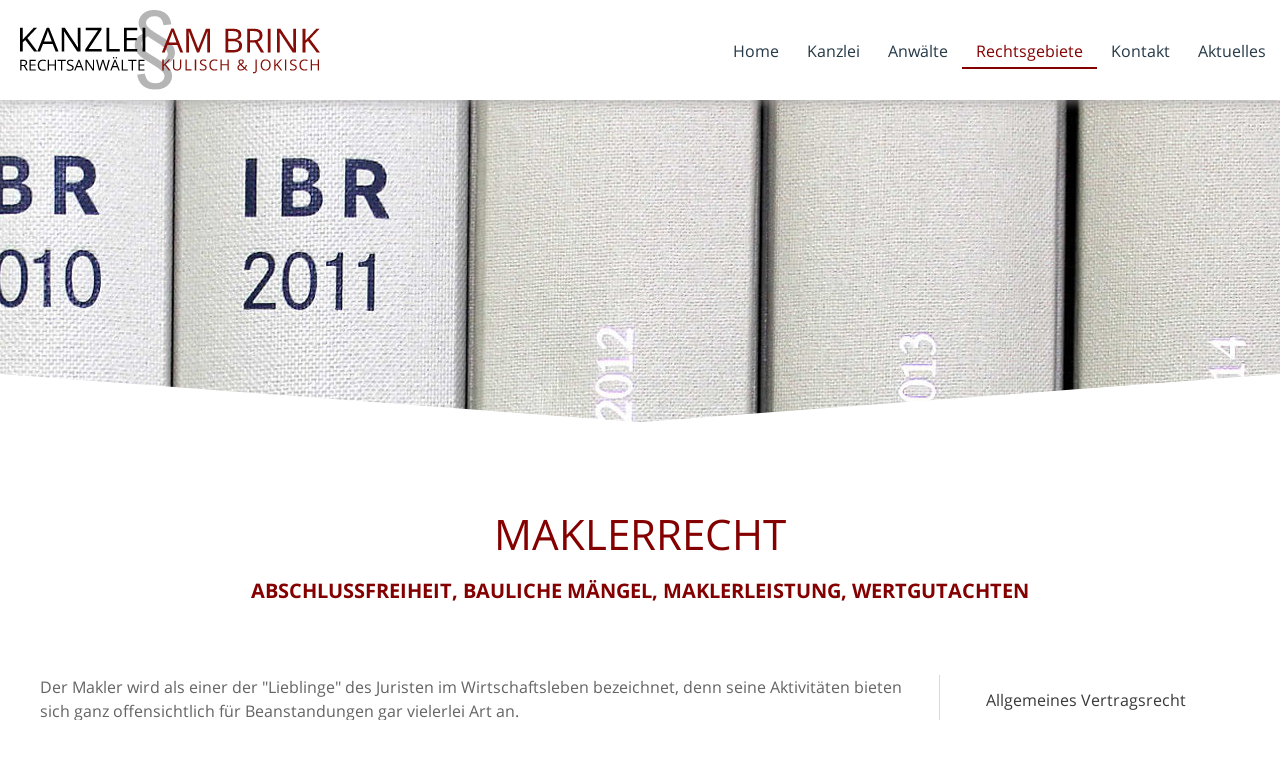

--- FILE ---
content_type: text/html; charset=iso-8859-1
request_url: https://xn--mietrecht-lbeck-9vb.de/Maklerrecht.html
body_size: 4703
content:
<!DOCTYPE HTML PUBLIC "-//W3C//DTD HTML 4.01//EN" "http://www.w3.org/TR/html4/strict.dtd">
<html lang="de">

<head>
	<title>Mietrecht L&uuml;beck | </title>

	<meta http-equiv="Content-Type" content="text/html; charset=iso-8859-1">
	<meta name="viewport" content="width=device-width, initial-scale=1.0">

	<meta name="description" content="Der Makler wird als einer der Lieblinge des Juristen im Wirtschaftsleben bezeichnet, denn seine Aktivitäten bieten sich ganz offensichtlich für Beanstandungen gar vielerlei Art an. Praktisch immer geht es um den Provisionsanspruch des Maklers, schon angefangen da" />
	<META NAME="author" CONTENT="KANZLEI AM BRINK">
<meta name="GENERATOR" content="cms2web">
<META NAME="publisher" CONTENT="[bense.com] GmbH Dortmund">
<META NAME="copyright" CONTENT="">
<META NAME="keywords" CONTENT="">
<META NAME="page-topic" CONTENT="Rechtsberatung">
<META NAME="audience" CONTENT="Alle, All">
<META NAME="expires" CONTENT="NEVER">
<META NAME="page-type" CONTENT="">
<META NAME="robots" CONTENT="INDEX,FOLLOW">

	<link rel="stylesheet" type="text/css" href="/stream/css/styles.css">
	<link rel="stylesheet" type="text/css" href="/stream/css/fonts/open-sans/open-sans.css">
	
	<link rel="apple-touch-icon" sizes="57x57" href="/stream/images/icons/apple-touch-icon-57x57.png">
	<link rel="apple-touch-icon" sizes="72x72" href="/stream/images/icons/apple-touch-icon-72x72.png">
	<link rel="apple-touch-icon" sizes="76x76" href="/stream/images/icons/apple-touch-icon-76x76.png">
	<link rel="apple-touch-icon" sizes="114x114" href="/stream/images/icons/apple-touch-icon-114x114.png">
	<link rel="apple-touch-icon" sizes="120x120" href="/stream/images/icons/apple-touch-icon-120x120.png">
	<link rel="apple-touch-icon" sizes="144x144" href="/stream/images/icons/apple-touch-icon-144x144.png">
	<link rel="apple-touch-icon" sizes="152x152" href="/stream/images/icons/apple-touch-icon-152x152.png">
	<link rel="apple-touch-icon" sizes="180x180" href="/stream/images/icons/apple-touch-icon-180x180.png">
	<link rel="apple-touch-icon" sizes="167x167" href="/stream/images/icons/apple-touch-icon-167x167.png">

	<!--[if lte IE 7]>
	<link rel="stylesheet" type="text/css" href="/stream/css/ie.css">
	<![endif]-->

	<!-- Contactform NEU -->
	<link rel="stylesheet" type="text/css" href="/stream/css/style_contactform.css">

	<!-- Responsivemobilemenu CSS -->
	<link rel="stylesheet" type="text/css" href="/stream/css/minmenu.css">

	<!-- Slider Revolution CSS -->
	<link rel="stylesheet" type="text/css" href="/stream/css/themepunch.style.css" media="screen">
	<link rel="stylesheet" type="text/css" href="/stream/css/themepunch.settings.css" media="screen">

	<script src="/stream/js/jquery_3_6_0_min.js" type="text/javascript" charset="utf-8"></script>
	<script src="/stream/js/jquery.scrolltop.js" type="text/javascript"></script>

	<!--<script src="/stream/js/prototype_1_6_1_0.js" type="text/javascript" charset="utf-8"></script>
	<script src="/stream/js/jquery_1_11_1.min.js" type="text/javascript" charset="utf-8"></script>
	<script src="/stream/js/jquery_1_8_min.js" type="text/javascript" charset="utf-8"></script>-->
<!--
	<script type="text/javascript" charset="utf-8">
		jQuery.noConflict();
	</script>
-->
	<!-- Responsivemobilemenu JS -->
	<script type="text/javascript" src="/stream/js/minmenu.js"></script>

	<!-- Slider Revolution JS -->
	<script type="text/javascript" src="/stream/js/themepunch.tools.min.js"></script>
	<script type="text/javascript" src="/stream/js/themepunch.revolution.min.js"></script>
	<script src="/stream/js/reflection.js" type="text/javascript" charset="utf-8"></script>

	<link rel="shortcut icon" href="/favicon.ico">

		</head>

<body id="layout_2col" class="view">
	<div id="wrap">
	
			<div id="head">
				<div id="background"></div>
					<div id="labels">
						<div class="_page_margins">
							<div class="_page">
								<div class="logo">
									<a href="/index.html"><img src="/stream/images/layout/logo_c.svg" style="width: 300px;" alt="Rechtsanw&auml;lte L&uuml;beck" title="Kanzlei Am Brink"></a>
								</div>

								<div id="nav-sk">
									<div class="rmm minimal"><ul class="menu rmm-main-list"><li class="first"><a file_id="1" href="/index.html"  target="" >Home</a></li><li class=""><a file_id="40" href="/Anwaltskanzlei.html"  target="_self" >Kanzlei</a></li><li class=""><a file_id="41" href="/Anwaelte/index.html"  target="_self" >Anw&auml;lte</a></li><li class="active"><a file_id="52" href="/Rechtsgebiete/index.html"  target="_self" >Rechtsgebiete</a></li><li class=""><a file_id="46" href="/Kontakt/index.html"  target="_self" >Kontakt</a></li><li class=""><a file_id="77" href="/Aktuelles/index.html"  target="_self" >Aktuelles</a></li></ul></div>								</div>
							</div>
						</div>
					</div>
			</div>

			<div id="mainimage"><div><img src="/stream/imagesized/bilder/mainimage/rechtsgebiete_2600x330.jpg" border="0" /></div></div>
		<!-- <div class="page_margins">
			<div id="sprache">
				<a href="/deutsch/index.html">deutsch</a> | <a href="/english/index.html">english</a>
			</div>
		</div> -->

		<div id="main">
			<a href="#" class="scrollup">Scroll</a>
			<div class="page_margins">
				<div class="page">
					<div id="ontop">
						<div class="block_content "><h1>MAKLERRECHT</h1>

<h3>ABSCHLUSSFREIHEIT, BAULICHE M&Auml;NGEL, MAKLERLEISTUNG, WERTGUTACHTEN</h3></div>					</div>
					<div id="col1">
						<div id="col1_content" class="clearfix">
							<ul id="sub_nav"><li class="nopath first"><a file_id="53" href="/Leasingvertrag.html">Allgemeines Vertragsrecht</a></li><li class="nopath"><a file_id="54" href="/Gleichberechtigung.html">Allgemeines Zivilrecht</a></li><li class="nopath"><a file_id="55" href="/Architektenvertrag.html">Architektenrecht</a></li><li class="nopath"><a file_id="56" href="/Bautraeger.html">Bauträgerrecht</a></li><li class="nopath"><a file_id="57" href="/Buergschaftsrecht.html">Bürgschaftsrecht</a></li><li class="nopath"><a file_id="59" href="/Eigentum.html">Erbrecht</a></li><li class="nopath"><a file_id="60" href="/Gewerbemietvertrag.html">Gewerbemietrecht</a></li><li class="nopath"><a file_id="61" href="/Grundstueck.html">Grundstücksrecht</a></li><li class="nopath"><a file_id="62" href="/Wohnungskaufvertrag.html">Immobilienrecht</a></li><li class="path active"><a file_id="63" href="/Maklerklauseln.html">Maklerrecht</a></li><li class="nopath"><a file_id="64" href="/Mietrecht.html">Mietrecht</a></li><li class="nopath"><a file_id="65" href="/Mangelbewertung.html">Privates Baurecht</a></li><li class="nopath"><a file_id="66" href="/Verkehrsrecht.html">Straßenverkehrsrecht</a></li><li class="nopath"><a file_id="68" href="/Wohneigentumsgemeinschaft.html">Wohnungseigentumsrecht (WEG)</a></li><li class="nopath"><a file_id="69" href="/Werkvertraege.html">Werkvertragsrecht</a></li></ul>													</div>
					</div>
					<div id="col2">
						<div id="col2_content" class="clearfix">
													</div>
					</div>
					<div id="col3">
						<div id="col3_content" class="clearfix">
								<div class="contenttype_cms"><div class="block_content text"><div id="block_content">
	<p>
		Der Makler wird als einer der &quot;Lieblinge&quot; des Juristen im Wirtschaftsleben bezeichnet, denn seine Aktivit&auml;ten bieten sich ganz offensichtlich f&uuml;r Beanstandungen gar vielerlei Art an.</p>
	<p>
		Praktisch immer geht es um den <strong>Provisionsanspruch des Maklers</strong>, schon angefangen damit, ob ein wirksamer <strong>Maklervertrag</strong> zustande gekommen ist, wenn ja mit welchem Inhalt usw.. Dann geht es darum, f&uuml;r wen der Makler &uuml;berhaupt t&auml;tig war oder t&auml;tig werden durfte (K&auml;ufer und oder Verk&auml;ufer).</p>
	<p>
		H&auml;ufige Fragestellungen richten sich auch um die Pflichten des Maklers, bzw. um <strong>vertragliche Ausgestaltung von Maklervertr&auml;gen</strong>, bzw. Allgemeine Gesch&auml;ftsbedingungen.</p>
	<p>
		Letztendlich geht es f&uuml;r Makler und Kunden dann in letzter Konsequenz darum, ob <strong>Provisionsanspr&uuml;che</strong> gerichtlich durchgesetzt, bzw. auf Seiten der Kunden mit hinreichenden Erfolgsaussichten abgelehnt werden k&ouml;nnen.</p>
	<p>
		Ihr kompetenter Ansprechpartner ist Rechtsanwalt und Fachanwalt f&uuml;r Bau- und Architektenrecht</p>
	<p>
		<a href="/Anwaelte/Dirk-Roman-Kulisch/index.html" class="wikilink internal" title="Dirk Roman Kulisch">Dirk Roman Kulisch</a></p>
	<p>
		Das nachstehende Schlagwortverzeichnis soll Ihnen einen &Uuml;berblick &uuml;ber m&ouml;gliche Fallkomplexe verschaffen, die typischerweise dem Thema <strong>Maklerrecht</strong> zuzuordnen sind (ohne Anspruch auf Vollst&auml;ndigkeit):</p>
	<ul>
		<li>
			Abschlu&szlig;freiheit</li>
		<li>
			Abschlu&szlig;vollmacht</li>
		<li>
			Alleinauftrag</li>
		<li>
			Allgemeine Gesch&auml;ftsbedingungen</li>
		<li>
			Anlagevermittlung</li>
		<li>
			Anzeigepflicht</li>
		<li>
			Aufkl&auml;rungspflicht</li>
		<li>
			Auftragsannahme</li>
		<li>
			Auftragsbeendigung</li>
		<li>
			Auskunftserteilung</li>
	</ul>
	<ul>
		<li>
			Bauliche M&auml;ngel</li>
		<li>
			Bearbeitungsgeb&uuml;hr</li>
		<li>
			Beh&ouml;rdliche Auflagen</li>
		<li>
			Besichtigungsrecht</li>
		<li>
			Besichtigungstermin</li>
		<li>
			Beurkundung</li>
		<li>
			Beurkundungspflicht</li>
		<li>
			Beweislast</li>
		<li>
			Blickfangwerbung</li>
		<li>
			Bruttomiete</li>
	</ul>
	<ul>
		<li>
			Chiffre-Anzeigen</li>
	</ul>
	<ul>
		<li>
			Dienstvertrag</li>
		<li>
			Direktwerbung</li>
	</ul>
	<ul>
		<li>
			Eigengesch&auml;ft</li>
		<li>
			Eigenverkauf</li>
		<li>
			Einzelinserate</li>
		<li>
			Endpreis</li>
		<li>
			Entschlie&szlig;ungsfreiheit</li>
		<li>
			Erfolgsbedingtheit</li>
		<li>
			Erfolgshonorar</li>
		<li>
			Erkundungspflicht</li>
		<li>
			Erlaubnispflicht</li>
		<li>
			Ersatzgesch&auml;ft</li>
	</ul>
	<ul>
		<li>
			Fachkunde</li>
		<li>
			F&auml;lligkeitsvereinbarung</li>
		<li>
			Ferienwohnung</li>
		<li>
			Fertigstellungstermin</li>
		<li>
			Festauftrag</li>
		<li>
			Festpreis</li>
		<li>
			Finanzierungsberatung</li>
		<li>
			Folgegesch&auml;ft</li>
		<li>
			Formmangel</li>
		<li>
			Formnichtigkeit</li>
		<li>
			Freistellungsverlangen</li>
	</ul>
	<ul>
		<li>
			Gemeinschaftsgesch&auml;fte</li>
		<li>
			Gesch&auml;ftsbesorgungsvertrag</li>
		<li>
			Gesetz &uuml;ber Maklervertr&auml;ge</li>
		<li>
			Gewinnerzielungsabsicht</li>
		<li>
			Gleichstellungsabrede</li>
		<li>
			Grundbuchauszug</li>
		<li>
			Grundst&uuml;cksgesch&auml;ft</li>
	</ul>
	<ul>
		<li>
			Haftungsbegrenzung</li>
		<li>
			Hauptvertrag</li>
		<li>
			Hinzuziehungsklausel</li>
		<li>
			Hinzuziehungsobliegenheit</li>
	</ul>
	<ul>
		<li>
			Informationserteilung</li>
		<li>
			Inkassovollmacht</li>
	</ul>
	<ul>
		<li>
			Kaltmiete</li>
		<li>
			Kaufm&auml;nnisches Best&auml;tigungsschreiben</li>
		<li>
			Kausalit&auml;t</li>
		<li>
			Kausalit&auml;tsausschlu&szlig;</li>
		<li>
			Kausalit&auml;tserfordernis</li>
		<li>
			Kausalit&auml;tsvermutung</li>
		<li>
			Kongruenz</li>
		<li>
			K&uuml;ndigung</li>
		<li>
			K&uuml;ndigungssperrfristen</li>
	</ul>
	<ul>
		<li>
			Laufzeit</li>
		<li>
			Leistungsverweigerungsrecht</li>
	</ul>
	<ul>
		<li>
			Maklerklausel</li>
		<li>
			Maklerleistung</li>
		<li>
			Mehrerl&ouml;svereinbarung</li>
		<li>
			Minderung</li>
		<li>
			Miturs&auml;chlichkeit</li>
		<li>
			Mitwirkungspflicht</li>
	</ul>
	<ul>
		<li>
			Nachweis</li>
		<li>
			Nachweispflicht</li>
		<li>
			Nebenkosten</li>
		<li>
			Nettomietzins</li>
	</ul>
	<ul>
		<li>
			Objekt</li>
		<li>
			Objektsangabe</li>
		<li>
			Objektanzeige</li>
		<li>
			Objektnachweis</li>
		<li>
			Option</li>
	</ul>
	<ul>
		<li>
			Pr&auml;mien</li>
		<li>
			Prospekt</li>
		<li>
			Provisionsabrede</li>
		<li>
			Provisionsanspruch</li>
		<li>
			Provisionserwartung</li>
		<li>
			Provisionsforderung</li>
		<li>
			Provisionsfreistellungsvereinbarung</li>
		<li>
			Provisionshinweis</li>
		<li>
			Provisionsh&ouml;hevereinbarung</li>
		<li>
			Provisionsverlangen</li>
		<li>
			Provisionsverlust</li>
		<li>
			Provisionsversprechen</li>
		<li>
			Provisionsvorschu&szlig;</li>
	</ul>
	<ul>
		<li>
			Quadratmeterpreis</li>
	</ul>
	<ul>
		<li>
			Registerauszug</li>
	</ul>
	<ul>
		<li>
			Schadenersatz</li>
		<li>
			Schriftform</li>
		<li>
			Schriftformklausel</li>
		<li>
			Schwarzgesch&auml;fte</li>
		<li>
			Selbstverkauf</li>
		<li>
			Sicherheitsleistung</li>
		<li>
			Spekulationsgesch&auml;ft</li>
		<li>
			Stillschweigender Maklervertrag</li>
		<li>
			Strohmann</li>
		<li>
			Suchauftrag</li>
	</ul>
	<ul>
		<li>
			T&auml;tigkeitspflicht</li>
		<li>
			Treuebruch</li>
		<li>
			Treuepflicht</li>
		<li>
			Treuewidrigkeit</li>
	</ul>
	<ul>
		<li>
			&Uuml;bererl&ouml;sklausel</li>
		<li>
			Unbedenklichkeitsbescheinigung</li>
		<li>
			Unparteilichkeit</li>
		<li>
			Urs&auml;chlichkeit</li>
	</ul>
	<ul>
		<li>
			Verbandmitglieder</li>
		<li>
			Verj&auml;hrung</li>
		<li>
			Verkaufsprospekt</li>
		<li>
			Verkaufszusage</li>
		<li>
			Vermarktungsvertrag</li>
		<li>
			Vermittlung</li>
		<li>
			Verschwiegenheitsverpflichtung</li>
		<li>
			Vertragsversprechen</li>
		<li>
			Vertrauensmakler</li>
		<li>
			Verwirkung</li>
		<li>
			Vollmacht</li>
		<li>
			Vorkenntniseinwand</li>
		<li>
			Vorkenntnisklausel</li>
		<li>
			Vorschu&szlig;</li>
		<li>
			Vorvertrag</li>
	</ul>
	<ul>
		<li>
			Wertgutachten</li>
		<li>
			Wettbewerbsrecht</li>
		<li>
			Wettbewerbsversto&szlig;</li>
		<li>
			Widerrufsvorbehalt</li>
		<li>
			Wucher</li>
	</ul>
	<ul>
		<li>
			Zivilmakler</li>
		<li>
			Zwischenverkauf</li>
	</ul>
</div></div></div>						</div>
						<div id="ie_clearing">&nbsp;</div>
					</div>
				</div>
			</div>
		</div>

		<div id="push"></div>

	</div>

	<div id="footer">
		<div class="page_margins">
			<div class="page">
					<div class="footer-logo">
						<img src="/stream/images/layout/logo_c.svg" style="width: 380px;" alt="logo">
					</div>
				<span class="skip wk_customer"> lbck-ambr 2026-01-25</span><span class="skip wk_wid"> wid-63</span><span class="skip wk_global"> drtm-bns 2026-01-25</span>				<div class="kwlayer"><a href="http://xn--mietrecht-lbeck-9vb.de/Ingenieurleistung-Luebeck.html" title="Ingenieurleistung Luebeck">Ingenieurleistung Luebeck</a>, <a href="http://xn--mietrecht-lbeck-9vb.de/Privates-Baurecht-Luebeck.html" title="Privates Baurecht Luebeck">Privates Baurecht Luebeck</a>, <a href="http://xn--anwalt-lbeck-klb.net/Honorarordnung-Luebeck.html" title="Honorarordnung Luebeck">Honorarordnung Luebeck</a>, <a href="http://xn--baurecht-lbeck-psb.de/Kaufvertraege-Schwerin.html" title="Kaufvertraege Schwerin">Kaufvertraege Schwerin</a>, <a href="http://xn--anwalt-lbeck-klb.net/Pachtvertrag-Ratekau.html" title="Pachtvertrag Ratekau">Pachtvertrag Ratekau</a>, <a href="http://anwalt-luebeck.info/Bussgeld-Luebeck.html" title="Bussgeld Luebeck">Bussgeld Luebeck</a>, <a href="http://anwalt-luebeck.info/Architektengesetz-Stockelsdorf.html" title="Architektengesetz Stockelsdorf">Architektengesetz Stockelsdorf</a>, <a href="http://xn--anwalt-lbeck-klb.net/Erbbaurecht-Luebeck.html" title="Erbbaurecht Luebeck">Erbbaurecht Luebeck</a>, <a href="http://rechtsanwalt-luebeck.info/Wohneigentumsgemeinschaft-Luebeck.html" title="Wohneigentumsgemeinschaft Luebeck">Wohneigentumsgemeinschaft Luebeck</a>, <a href="http://xn--mietrecht-lbeck-9vb.de/WEG-nahe-Bad-Oldeslohe.html" title="WEG nahe Bad Oldeslohe">WEG nahe Bad Oldeslohe</a></div>			</div>
		</div>
	</div>

	<div id="datenschutz">
		Kanzlei Am Brink in L&uuml;beck | www.kanzlei-ambrink.de | Design und Webservice by <a href="https://www.bense.com" target="_blank" rel="noopener" title="Websiteoptimierung, SEO, SEM, Hosting und Webdesign in Dortmund">bense.com</a> | <a href="/Impressum/index.html" class="wikilink internal" title="Impressum">Impressum</a> | <a href="/Sitemap/index.html" class="wikilink internal" title="Sitemap">Sitemap</a> | <a href="/Suche/index.html" class="wikilink internal" title="Suche">Suche</a> | <a href="/Datenschutzerklaerung/index.html" class="wikilink internal" title="Datenschutzerkl&auml;rung">Datenschutzerkl&auml;rung</a>	</div>

	<script type="text/javascript" charset="utf-8">
		jQuery.noConflict();
		/* jQuery("#mainimage img").reflect({height:0.08,opacity:0.5}); */
	</script>

	<script>
		jQuery(document).ready(function() {
			   jQuery('.tp-banner').revolution(
				{
					delay:6000,
					startwidth:1170,
					startheight:700,
					hideThumbs:10,
					fullWidth:"off",
					fullScreen:"off",
					onHoverStop: "off",
					navigationType: "bullet"
				});
		});
	</script>

	
</body>

</html>


--- FILE ---
content_type: text/css;charset=iso-8859-1
request_url: https://xn--mietrecht-lbeck-9vb.de/stream/css/fonts/open-sans/open-sans.css
body_size: 335
content:
@font-face {
  font-family: 'Open Sans';
  font-weight: 300;
  font-style: normal;
  src: url('/stream/css/fonts/open-sans/fonts/Open-Sans-300/Open-Sans-300.eot');
  src: url('/stream/css/fonts/open-sans/fonts/Open-Sans-300/Open-Sans-300.eot?#iefix') format('embedded-opentype'),
       local('Open Sans Light'),
       local('Open-Sans-300'),
       url('/stream/css/fonts/open-sans/fonts/Open-Sans-300/Open-Sans-300.woff2') format('woff2'),
       url('/stream/css/fonts/open-sans/fonts/Open-Sans-300/Open-Sans-300.woff') format('woff'),
       url('/stream/css/fonts/open-sans/fonts/Open-Sans-300/Open-Sans-300.ttf') format('truetype'),
       url('/stream/css/fonts/open-sans/fonts/Open-Sans-300/Open-Sans-300.svg#OpenSans') format('svg');
  font-display: swap;
}

@font-face {
  font-family: 'Open Sans';
  font-weight: 400;
  font-style: normal;
  src: url('/stream/css/fonts/open-sans/fonts/Open-Sans-regular/Open-Sans-regular.eot');
  src: url('/stream/css/fonts/open-sans/fonts/Open-Sans-regular/Open-Sans-regular.eot?#iefix') format('embedded-opentype'),
       local('Open Sans'),
       local('Open-Sans-regular'),
       url('/stream/css/fonts/open-sans/fonts/Open-Sans-regular/Open-Sans-regular.woff2') format('woff2'),
       url('/stream/css/fonts/open-sans/fonts/Open-Sans-regular/Open-Sans-regular.woff') format('woff'),
       url('/stream/css/fonts/open-sans/fonts/Open-Sans-regular/Open-Sans-regular.ttf') format('truetype'),
       url('/stream/css/fonts/open-sans/fonts/Open-Sans-regular/Open-Sans-regular.svg#OpenSans') format('svg');
  font-display: swap;
}

@font-face {
  font-family: 'Open Sans';
  font-weight: 600;
  font-style: normal;
  src: url('/stream/css/fonts/open-sans/fonts/Open-Sans-600/Open-Sans-600.eot');
  src: url('/stream/css/fonts/open-sans/fonts/Open-Sans-600/Open-Sans-600.eot?#iefix') format('embedded-opentype'),
       local('Open Sans Semibold'),
       local('Open-Sans-600'),
       url('/stream/css/fonts/open-sans/fonts/Open-Sans-600/Open-Sans-600.woff2') format('woff2'),
       url('/stream/css/fonts/open-sans/fonts/Open-Sans-600/Open-Sans-600.woff') format('woff'),
       url('/stream/css/fonts/open-sans/fonts/Open-Sans-600/Open-Sans-600.ttf') format('truetype'),
       url('/stream/css/fonts/open-sans/fonts/Open-Sans-600/Open-Sans-600.svg#OpenSans') format('svg');
  font-display: swap;
}




@font-face {
  font-family: 'Open Sans';
  font-weight: 700;
  font-style: normal;
  src: url('/stream/css/fonts/open-sans/fonts/Open-Sans-700/Open-Sans-700.eot');
  src: url('/stream/css/fonts/open-sans/fonts/Open-Sans-700/Open-Sans-700.eot?#iefix') format('embedded-opentype'),
       local('Open Sans Bold'),
       local('Open-Sans-700'),
       url('/stream/css/fonts/open-sans/fonts/Open-Sans-700/Open-Sans-700.woff2') format('woff2'),
       url('/stream/css/fonts/open-sans/fonts/Open-Sans-700/Open-Sans-700.woff') format('woff'),
       url('/stream/css/fonts/open-sans/fonts/Open-Sans-700/Open-Sans-700.ttf') format('truetype'),
       url('/stream/css/fonts/open-sans/fonts/Open-Sans-700/Open-Sans-700.svg#OpenSans') format('svg');
  font-display: swap;
}

@font-face {
  font-family: 'Open Sans';
  font-weight: 800;
  font-style: normal;
  src: url('/stream/css/fonts/open-sans/fonts/Open-Sans-800/Open-Sans-800.eot');
  src: url('/stream/css/fonts/open-sans/fonts/Open-Sans-800/Open-Sans-800.eot?#iefix') format('embedded-opentype'),
       local('Open Sans Extrabold'),
       local('Open-Sans-800'),
       url('/stream/css/fonts/open-sans/fonts/Open-Sans-800/Open-Sans-800.woff2') format('woff2'),
       url('/stream/css/fonts/open-sans/fonts/Open-Sans-800/Open-Sans-800.woff') format('woff'),
       url('/stream/css/fonts/open-sans/fonts/Open-Sans-800/Open-Sans-800.ttf') format('truetype'),
       url('/stream/css/fonts/open-sans/fonts/Open-Sans-800/Open-Sans-800.svg#OpenSans') format('svg');
  font-display: swap;
}

